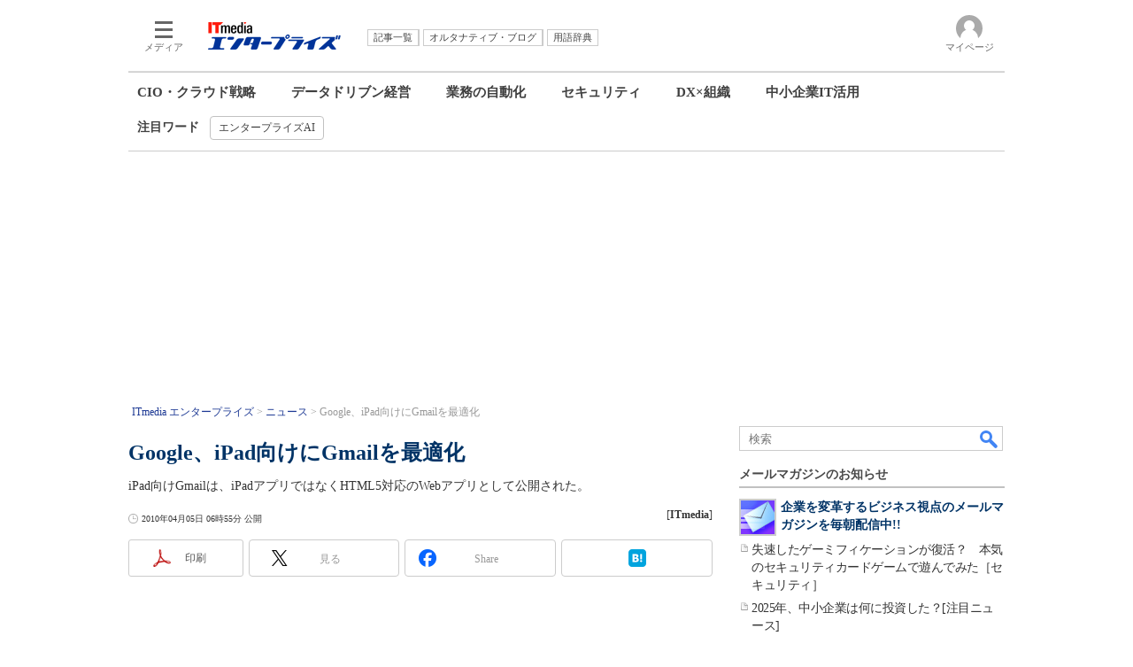

--- FILE ---
content_type: text/html; charset=utf-8
request_url: https://www.google.com/recaptcha/api2/aframe
body_size: 118
content:
<!DOCTYPE HTML><html><head><meta http-equiv="content-type" content="text/html; charset=UTF-8"></head><body><script nonce="Qnk5loLTuuoVF8INRcwvjw">/** Anti-fraud and anti-abuse applications only. See google.com/recaptcha */ try{var clients={'sodar':'https://pagead2.googlesyndication.com/pagead/sodar?'};window.addEventListener("message",function(a){try{if(a.source===window.parent){var b=JSON.parse(a.data);var c=clients[b['id']];if(c){var d=document.createElement('img');d.src=c+b['params']+'&rc='+(localStorage.getItem("rc::a")?sessionStorage.getItem("rc::b"):"");window.document.body.appendChild(d);sessionStorage.setItem("rc::e",parseInt(sessionStorage.getItem("rc::e")||0)+1);localStorage.setItem("rc::h",'1769080557917');}}}catch(b){}});window.parent.postMessage("_grecaptcha_ready", "*");}catch(b){}</script></body></html>

--- FILE ---
content_type: application/javascript
request_url: https://www.itmedia.co.jp/js/lib/article_lead_conductor.js?202511251350
body_size: 1868
content:
var cX = cX || {}; cX.callQueue = cX.callQueue || [];

(function(){

    // デバッグ用 枠の強制表示フラグ
    const DEBUG_MODE = false;

    /**
     * 記事下リード誘導枠生成
     */
    function ArticleLeadConductor(_widgetId){
        this.widgetId = _widgetId;
    }

    /**
     * ユーティリティメソッド系
     */
    const ArticleLeadConductorUtils = {

        /**
         * 偏りのない配列シャッフル
         * @param {*} targetArray 
         */
        arrayShuffle: function(targetArray) {
            var n = targetArray.length;
            var i = n;
            var j, t;
            while (i--) {
                j = Math.floor(Math.random() * n);
                t = targetArray[i];
                targetArray[i] = targetArray[j];
                targetArray[j] = t;
            }
            return targetArray;
        }
    };

    /**
     * ユーザーの背負っているITIKWごとのセグメントID配列
     * 所属する全セグメントからフィルタするために定義
     */
    ArticleLeadConductor.ITIKW_SEGMENTS = [
        "aa9siwcunj8x", // クラウド
        "a9ypfcvrxh56", // 仮想化
        "a9ypfcvrxh57", // サーバ＆ストレージ
        "aakvmfqjzozt", // スマートモバイル
        "a9ypfcvrxh58", // ネットワーク
        "aavypyqmcoey", // システム運用管理
        "a9ypfcvrxh59", // 経営とIT
        "aakvmfqjzozu", // 中堅・中小企業とIT
        "a9ypfcvrxh5a", // セキュリティ
        "aavypyqmcoez", // ERP
        "aavypyqmcof0", // データ分析
        "aavypyqmcof1", // CRM＆SFA
        "a9ypfcvrxh5b", // 情報系システム
        "aavypyqmcof2", // システム開発
        "a9ypfcvrxh5c", // 医療IT
        "aavypyqmcof3"  // 教育IT
    ];

    //プロトタイプオブジェクトのエイリアス
    const __proto = ArticleLeadConductor.prototype;

	//
	__proto.myCxSegments = [];

    /**
     * ArticleLeadConductorの初期化
     */
    __proto.init = function() {
        this.widgetEnabled = false;
        this.targetElement = document.getElementById('cx_article');
        this.targetElementY = getElementXY(this.targetElement)['y'];
        this.scrollY = 0;
        this.browserH = getBrowserWH()['h'];
        this.thresholdY = this.targetElementY - this.browserH - 500;
        this.cxWidgetParameters = null;
		this.cxFullProfileSegmentIds = [
			'a9yp4j6p33pd', // long term
			'aa9tr54m9xdo'  // short term
		];
		this.dmp = null;
		if( itmdmp && itmdmp.DMPService ) {
			const DMPService = itmdmp.DMPService;
			this.dmp = DMPService.getInstance();
			this.setup();
		} else {
			console.log( 'itmdmp is not defined.' );
		}
    }

    /**
     * データやイベントの下処理を行い、ウィジェットリクエストの準備をする
     */
    __proto.setup = function() {
        this.onScroll();
        this.onScroll.handler = this.onScroll.bind(this);
        if(!this.widgetEnabled) window.addEventListener('scroll',this.onScroll.handler,false);
    }

	/**
	 * DMPService の初期化、セグメント情報の読込を試行
	 */
	__proto.loadSegments = function() {
		const DMPService = itmdmp.DMPService;
		this.onSegmentsLoaded.handler = this.onSegmentsLoaded.bind( this );
		this.dmp.addEventListener( DMPService.EVENT_INIT, this.onSegmentsLoaded.handler );
		this.dmp.initialize( this.cxFullProfileSegmentIds );
	}

	/**
	 * DMPService の初期化が完了、セグメント情報を利用してウィジェットの読み込みへ
	 */
	__proto.onSegmentsLoaded = function( ev ) {
		this.dmp.removeEventListener( ev.type, this.onSegmentsLoaded.handler );
		this.myCxSegments = this.dmp.getMySegments();

		const isFullProfile = this.cxFullProfileSegmentIds.some((function( e ){
			return this.myCxSegments.includes( e );
		}).bind(this));
		
		//以降の処理はフルプロのみ
		if( isFullProfile ) {
			this.loadWidget();
		} else {
			console.log( 'ArticleLeadConductor::is not a full.' );
		}
	}

    /**
     * CCE ウィジェットのリクエストを行う
     */
    __proto.loadWidget = function() {
        const cxITMSegments = ArticleLeadConductorUtils.arrayShuffle(
            this.myCxSegments.filter(function(e) {
                return ArticleLeadConductor.ITIKW_SEGMENTS.includes( e );
            })
        );
    
        this.cxWidgetParameters = {
            categories: {
                // フルプロ会員フラグ
                fullprofile: true,
                //確認用フラグ
                debugprofile: DEBUG_MODE,
                //ITIキーワードの大カテセグメント
                itikw: cxITMSegments[0] || ""
            }
        };

        cX.CCE.run(
            {
                widgetId: this.widgetId,
                targetElementId: "cx_" + this.widgetId
            },
            {
                context: this.cxWidgetParameters
            }
        );
    }

    /**
     * スクロールのイベントハンドラメソッド
     */
    __proto.onScroll = function(){
        this.scrollY = (function(){
            return document.documentElement.scrollTop || document.body.scrollTop;
        })();
        this.targetElementY = getElementXY(this.targetElement)['y'];
		this.thresholdY = this.targetElementY - this.browserH - 500;
        if(this.scrollY > this.thresholdY && !this.widgetEnabled){
            this.widgetEnabled = true;
            window.removeEventListener('scroll',this.onScroll.handler,false);
            this.loadSegments();
        }
    };

    //windowオブジェクトに名前空間をぶら下げる
    window.itmlead = { ArticleLeadConductor: ArticleLeadConductor };

})();

--- FILE ---
content_type: text/javascript;charset=utf-8
request_url: https://id.cxense.com/public/user/id?json=%7B%22identities%22%3A%5B%7B%22type%22%3A%22ckp%22%2C%22id%22%3A%22mkpcvt982ay74nd9%22%7D%2C%7B%22type%22%3A%22lst%22%2C%22id%22%3A%221e8kl1ipq5amc1loqqi5hc5b7i%22%7D%2C%7B%22type%22%3A%22cst%22%2C%22id%22%3A%221e8kl1ipq5amc1loqqi5hc5b7i%22%7D%5D%7D&callback=cXJsonpCB7
body_size: 208
content:
/**/
cXJsonpCB7({"httpStatus":200,"response":{"userId":"cx:2ns4rye6h8z4h1pof62qtvvdfy:21vk7xldt7bz2","newUser":false}})

--- FILE ---
content_type: application/javascript; charset=utf-8
request_url: https://fundingchoicesmessages.google.com/f/AGSKWxWJCJc1XoZteVqDcrnBZ3tg7EmPxaCx8hI9pv4jWx-qBN61sh5I-C-auSwk0bqGyxpfu6Pps3tAFZPgpEMHFX3fZsHAxs7FgclARKbXFjK7vboYGeUlq5YgdK41ZSeIUKvtRZUEH59KliWniHG5wCaipkkEqJ6xL6-29lT9d8DJD1ErCTBEspCaLgmO/_/loadadsmainparam./ads_frame./masonad.gif/dynanews/ad-_adbanner_
body_size: -1290
content:
window['6b3bc558-928f-4c6a-b863-f7baabea0d98'] = true;

--- FILE ---
content_type: text/javascript
request_url: https://cgi.itmedia.co.jp/keywords/enterprise/articles/1004/05/news011.html
body_size: -18
content:
var itikw=["ブラウザ"];
var at4tt=["比較"];


--- FILE ---
content_type: text/javascript;charset=utf-8
request_url: https://p1cluster.cxense.com/p1.js
body_size: 99
content:
cX.library.onP1('1e8kl1ipq5amc1loqqi5hc5b7i');
